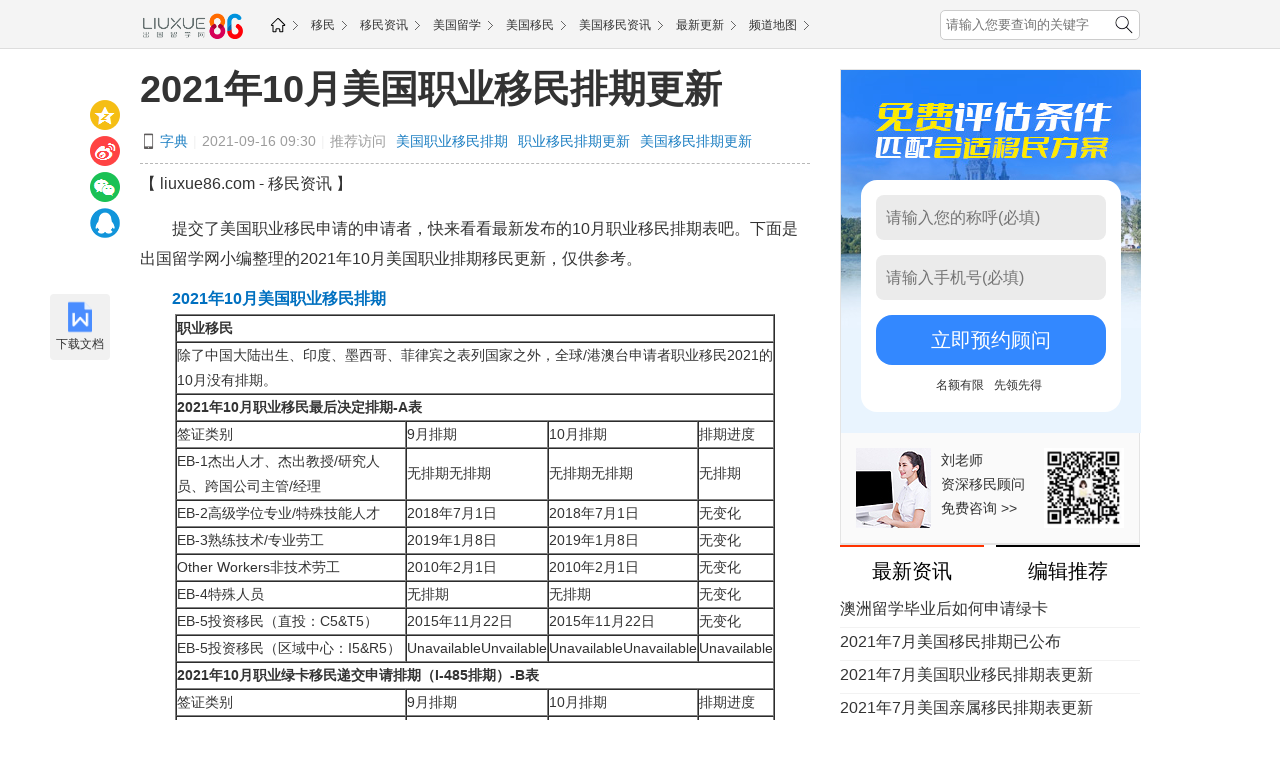

--- FILE ---
content_type: text/html
request_url: https://yimin.liuxue86.com/y/4183107.html
body_size: 11935
content:
<!DOCTYPE html>
<html lang="zh-cn">
<head>
<meta charset="utf-8">
<meta name="renderer" content="webkit">
<meta http-equiv="X-UA-Compatible" content="IE=edge,chrome=1">
<link rel="dns-prefetch" href="//i1.liuxue86.com">
<link rel="dns-prefetch" href="//img.liuxue86.com">
<link rel="dns-prefetch" href="//cpro.baidustatic.com">
<link rel="dns-prefetch" href="//pos.baidu.com">
<link rel="dns-prefetch" href="//hm.baidu.com">
  <title>2021年10月美国职业移民排期更新</title>
<meta content="《2021年10月美国职业移民排期更新》由移民资讯网发布,主要内容:提交了美国职业移民申请的申请者，快来看看最新发布的10月职业移民排期表吧。下面是出国留 " name="description">
<meta content="2021年10月美国职业移民排期更新,移民资讯" name="keywords">
<meta http-equiv="Content-Type" content="text/html">
<meta http-equiv="mobile-agent" content="format=xhtml; url=https://yimin.m.liuxue86.com/y/4183107.html">
<meta http-equiv="mobile-agent" content="format=html5; url=https://yimin.m.liuxue86.com/y/4183107.html">
<meta name="referrer" content="always">
<base target="_blank">
<link rel="shortcut icon" href="https://i1.liuxue86.com/images/logo16.png">
<link rel="bookmark" href="https://i1.liuxue86.com/images/logo16.png">
<link rel="alternate" media="only screen and(max-width: 640px)"  href="https://yimin.m.liuxue86.com/y/4183107.html" ><link rel="stylesheet" type="text/css" href="https://i1.liuxue86.com/css/header.min.css">
<script>
(function(){
    var bp = document.createElement('script');
    var curProtocol = window.location.protocol.split(':')[0];
    if (curProtocol === 'https') {
        bp.src = 'https://zz.bdstatic.com/linksubmit/push.js';        
    }
    else {
        bp.src = 'http://push.zhanzhang.baidu.com/push.js';
    }
    var s = document.getElementsByTagName("script")[0];
    s.parentNode.insertBefore(bp, s);
})();
</script>

<script>
    var str_showmenu="714";
    var str_typeid="11";
    var str_typename="美国";
    var str_typedomain="meiguo";
    var str_areaid="0";
    var str_areaname="";
    var str_catname="移民资讯";
    var str_catid="733";
    var str_schoolid="0";
    var str_contentid="4183107";
    var str_publishdate="2021/09/16 09:30:22";
    var str_lastupdate="2021/09/16 09:30:54";
    var str_template="show_article_liuxue";
    var str_people_num="891315";
</script>
<script src="https://apps.bdimg.com/libs/jquery/2.1.1/jquery.min.js"></script>
<script src="https://i1.liuxue86.com/js/liuxue_output.min.js"></script>
<script charset="GB2312" src="https://cbjs.baidu.com/js/m.js"></script>
<script src="https://dup.baidustatic.com/js/ds.js"></script>
<meta name="copyright" content="Copyright © 2019 liuxue86.com Inc. All Rights Reserved." />
<meta property="og:title" content="2021年10月美国职业移民排期更新" />
<meta property="og:type" content="article" />
<meta property="og:url" content="https://yimin.liuxue86.com/y/4183107.html" />
<link rel="canonical" href="https://yimin.liuxue86.com/y/4183107.html"/>
<link rel="alternate" media="only screen and(max-width: 640px)" href="https://yimin.liuxue86.com/y/4183107.html"/>
<meta property="og:image" content="https://img.liuxue86.com/202109/16/346daf1ff1db88974975d083e77f7e06.jpg" />
<meta property="og:description" content="《2021年10月美国职业移民排期更新》由移民资讯网发布,主要内容:提交了美国职业移民申请的申请者，快来看看最新发布的10月职业移民排期表吧。下面是出国留" />
<meta property="og:release_date" content="2021-09-16 09:30:22"/>
<meta itemprop="dateUpdate" content="2021-09-16 09:30:22" />
<meta itemprop="datePublished" content="2021-09-16 09:30:22" />
<link rel="stylesheet" type="text/css" href="https://i1.liuxue86.com/css/zuowen/css.min.css">
<link type="text/css" rel="stylesheet" href="https://i1.liuxue86.com/css/zuowen/zw.min.css">
<script type="application/ld+json">
    {
        "@context": "https://ziyuan.baidu.com/contexts/cambrian.jsonld",
        "@id": "https://yimin.liuxue86.com/y/4183107.html",
        "appid": "1567629087828595",
        "title": "2021年10月美国职业移民排期更新",
        "images": ["https://img.liuxue86.com/202109/16/346daf1ff1db88974975d083e77f7e06.jpg"],
        "pubDate": "2021-09-16T09:30:22"
    }
</script>
<script type="text/javascript" src="https://i1.liuxue86.com/js/ideng/liuxue-show-v1.1.min.js"></script>
</head>
<body>
<div class="mainbav_top">
    <div class="mainbav w1000">
        <div class="mainbav_img">
          <a href="https://www.liuxue86.com/" title="出国留学网"><img src="https://i1.liuxue86.com/images/logo-2.png" alt="出国留学网" width="105" /></a>
        </div>
        <div class="mainbav_div">
            <a href="https://www.liuxue86.com/" class="icon-home" title="出国留学网"><img src="https://i1.liuxue86.com/images/mainbavlogo.png" alt="出国留学网"/></a>
                                    <a href="https://yimin.liuxue86.com/">移民</a>
                        <a href="https://yimin.liuxue86.com/yiminzixun/">移民资讯</a>
                        <a href="https://meiguo.liuxue86.com/">美国留学</a>
                        <a href="https://yimin.liuxue86.com/meiguo/">美国移民</a>
                        <a href="https://yimin.liuxue86.com/meiguo/yiminzixun/">美国移民资讯</a>
                        <a href="https://yimin.liuxue86.com/update/">最新更新</a>
                        <a href="https://yimin.liuxue86.com/map/">频道地图</a>
                    </div>
        <div class="fr last_li">
            <form id="form_kw" class="ks-form-kw">
                <input type="text" placeholder="请输入您要查询的关键字" class="mt5"/>
                <button></button>
            </form>
        </div>
    </div>
</div>
<div id="main_content_zwxb" class="clearfix">
    <div id="JslidNav" class="slidNav fixTop fl none">
        <p class="slidnav-btn f14">
            <i></i>目录</p>
        <div class="fl anchor slidnav-tb shadow">
            <p class="first"><a>2021年10月美国职业移民排期更新</a></p>
            <p><a>文章内容</a></p>
            <p><a>下一页</a></p>
            <p><a>相关文章推荐</a></p>
            <p><a>类似文章及分享</a></p>
            <p class="last"><a>猜你喜欢</a></p>
        </div>
    </div>
    <div class="ideng show-head1"><script>showArticleLiuxue('head1_1000')</script></div>

    <div class="main-left-670 fl">
        <!--左边开始-->

        <div class="conter_main_one clearfix">
            <h1><a href="https://yimin.liuxue86.com/y/4183107.html">2021年10月美国职业移民排期更新</a></h1>
            <div class="conter_main_one_nav clearfix">
                <a class="conter_span" href="https://yimin.m.liuxue86.com/y/4183107.html" title="手机端网页"></a>
                <a href="http://www.hao86.com"  title="字典">字典</a>
                <em>|</em>
                <p>2021-09-16 09:30</p>
                <em>|</em>
                <div class="one_nav">
                    <p>推荐访问</p>
                    <a href="https://www.liuxue86.com/k_美国职业移民排期/">美国职业移民排期</a><a href="https://www.liuxue86.com/k_职业移民排期更新/">职业移民排期更新</a><a href="https://www.liuxue86.com/k_美国移民排期更新/">美国移民排期更新</a>
                </div>
            </div>
            <div class="ideng"><script>showArticleLiuxue('banner1_670')</script></div>
            <div class="conter_guanggao">
                <div class="bdsharebuttonbox">
                    <a class="bds_qzone" title="分享到QQ空间" data-cmd="qzone" href="#"></a>
                    <a class="bds_tsina" title="分享到新浪微博" data-cmd="tsina" href="#"></a>
                    <a class="bds_weixin" title="分享到微信" data-cmd="weixin" href="#"></a>
                    <a class="bds_sqq" title="分享到QQ好友" data-cmd="sqq" href="#"></a>
                </div>
            </div>
            <div class="img_main_size">
                <p>【 liuxue86.com - 移民资讯 】</p>
            </div>
                                                            <div class="main_zhengw" id="article-content">
                <p>　　提交了美国职业移民申请的申请者，快来看看最新发布的10月职业移民排期表吧。下面是出国留学网小编整理的2021年10月美国职业排期移民更新，仅供参考。</p><p>　　<span style="color: rgb(0, 112, 192);"><strong>2021年10月美国职业移民排期</strong></span></p><table width="600" cellspacing="0" cellpadding="0" border="1" align="center"><tbody><tr class="firstRow"><td colspan="4"><strong>
				职业移民</strong></td></tr><tr><td colspan="4">
				除了中国大陆出生、印度、墨西哥、菲律宾之表列国家之外，全球/港澳台申请者职业移民2021的10月没有排期。</td></tr><tr><td colspan="4"><strong>
				2021年10月职业移民最后决定排期-A表</strong></td></tr><tr><td>
				签证类别</td><td>
				9月排期</td><td>
				10月排期</td><td>
				排期进度</td></tr><tr><td>
				EB-1杰出人才、杰出教授/研究人员、跨国公司主管/经理</td><td>
				无排期无排期</td><td>
				无排期无排期</td><td>
				无排期</td></tr><tr><td>
				EB-2高级学位专业/特殊技能人才</td><td>
				2018年7月1日</td><td>
				2018年7月1日</td><td>
				无变化</td></tr><tr><td>
				EB-3熟练技术/专业劳工</td><td>
				2019年1月8日</td><td>
				2019年1月8日</td><td>
				无变化</td></tr><tr><td>
				Other Workers非技术劳工</td><td>
				2010年2月1日</td><td>
				2010年2月1日</td><td>
				无变化</td></tr><tr><td>
				EB-4特殊人员</td><td>
				无排期</td><td>
				无排期</td><td>
				无变化</td></tr><tr><td>
				EB-5投资移民（直投：C5&amp;T5）</td><td>
				2015年11月22日</td><td>
				2015年11月22日</td><td>
				无变化</td></tr><tr><td>
				EB-5投资移民（区域中心：I5&amp;R5）</td><td>
				UnavailableUnvailable</td><td>
				UnavailableUnavailable</td><td>
				Unavailable</td></tr><tr><td colspan="4"><strong>
				2021年10月职业绿卡移民递交申请排期（I-485排期）-B表</strong></td></tr><tr><td>
				签证类别</td><td>
				9月排期</td><td>
				10月排期</td><td>
				排期进度</td></tr><tr><td>
				EB-1杰出人才、杰出教授/研究人员、跨国公司主管/经理</td><td>
				无排期无排期</td><td>
				无排期无排期</td><td>
				无排期</td></tr><tr><td>
				EB-2高级学位专业/特殊技能人才</td><td>
				2018年9月1日</td><td>
				2018年9月1日</td><td>
				无变化</td></tr><tr><td>
				EB-3熟练技术/专业劳工</td><td>
				2019年7月1日</td><td>
				2019年1月15日</td><td>
				倒退168天</td></tr><tr><td>
				Other Workers非技术劳工</td><td>
				2010年5月1日</td><td>
				2010年5月1日</td><td>
				无变化</td></tr><tr><td>
				EB-4特殊人员</td><td>
				无排期</td><td>
				无排期</td><td>
				无变化</td></tr><tr><td>
				EB-5投资移民（直投：C5&amp;T5）</td><td>
				2015年12月15日</td><td>
				2015年12月15日</td><td>
				无变化</td></tr><tr><td>
				EB-5投资移民（区域中心：I5&amp;R5）</td><td>
				2015年12月15日</td><td>
				2015年12月15日</td><td>
				无变化</td></tr></tbody></table><p>　　<span style="color: rgb(0, 112, 192);"><strong>重点复习</strong></span></p><p>　　除了美国公民直系亲属（配偶、父母、未满21岁未婚子女）没有签证名额限制，其他的亲属移民与职业移民则须依优先日期、移民优先类别与签证发布国家而定。</p><p>　　移民局会根据申请人的移民申请递件日期分配「优先日期 Priority Date」，代表你向美国政府提出移民申请的第一天，而这个日期就代表你的等待号码牌。</p><p>　　优先日期定义：职业移民是以劳工局（DOL）收到劳工卡申请的日期，若不须申请劳工证，则以 USCIS 收到职业移民 I-140/亲属移民 I-130 的日期为准。</p><p>　　申请人的优先日期即预定了其移民签证名额。</p><p>　　「优先日期」与申请人的「出生地」与「移民优先类别」将会决定申请人是否需要等候签证名额，或需等候多久才会有可使用的签证。当有签证可用时，申请人才可提出I-485身分调整作业。</p><p>　　当申请人数量超过可用签证名额时，此类别的申请人就须按照申请顺序排队，直到该类别名额用完。</p><p>　　申请人的优先日期还没有排到之前，申请人是无法获得移民申请批准的。</p><p>　　<span style="color: rgb(0, 112, 192);"><strong>美国职业移民申请</strong></span></p><p>　　<strong>一、申请条件</strong></p><p>　　（1）年龄：22—45周岁；</p><p>　　（2）高中或者中专以上学历，具有三年以上相关全职工作经验；</p><p>　　（3）身体健康，无传染病，无犯罪记录；</p><p>　　（4）会基本的英语口语交流优先；</p><p>　　（5）如果是高中或中专学历，必须在相关培训中心或者培训学院进行专门的培训，通过考试达到要求，才可以取得移民资格。</p><p>　　第一优先职业类</p><p>　　（1）具有特别能力者：指在科学、艺术、教育和体育领域中具有超出普通人能力的人。其具有公认的杰出成就并享有全国或世界性声誉。</p><p>　　（2）杰出教授或研究人员：杰出教授和研究人员是指在某一学术研究领域中取得杰出成就的教授或研究人员。</p><p>　　（3）跨国公司行政主管和经理：跨国公司派驻美国的行政主管和经理也被归入“优先工作人员”类。不过，同前两个小类不同的是，这一类别涉及到若干对公司和个人的规定。</p><p>　　第二优先职业类</p><p>　　（1）具有高等学位的专业人员：即从事那些至少需要经过高等专业教育或具有同等专业知识水平才能够从事之专业性工作的人。从事典型专业性工作一般包括律师、会计师、医生、工程师、化学家等等。</p><p>　　（2）具有杰出才能的外国人：这一分类仅指在科学、艺术和商业领域中具有杰出才能的人。</p><p>　　第三优先职业类</p><p>　　（1）没有高等学位的专业人员：是泛指那些从事需要经过高等专业教育或具备同等专业知识水平方能从事之专业性工作的人。</p><p>　　（2）技术工人：所从事的工作即不是专业性工作，也无需取得学位即能从事之工作。但该工作至少需要2年的培训或工作经验方能从事。</p><p>　　（3）非技术工人：从事不需要培训或培训时间两年以下之工作的人，当然，具体的工作也许需某种特定的培训或经验，但如不超过两年应属于这一小类。</p><p>　　<strong>二、申请流程</strong></p><p>　　1、获得美国雇主的雇用</p><p>　　作为第一优先职业类第一小类的具有特别能力者符合“国家利益”豁免类。如果申请人在美国境外，即需雇主确认该项雇用。如果申请人已在美国境内，支持其申请职业移民的雇主可以是已经为之工作的雇主，也可以是其他雇主。</p><p>　　2、向美国劳工部申请劳工证</p><p>　　劳工证（laborcertification）的完整名称是“外国人工作证明”，（alienemploymentcertification）。是劳工部给移民局的一种证明，证实如果该申请人在美国永久性工作并不会因此夺走美国工人的工作机会。</p><p>　　劳工证又分为临时劳工证和永久性劳工证。一般所说劳工证是指永久性劳工证。其他和劳工证相似的有“健康机构证明”和“劳工情况申请表”，这几种均是雇主向劳工部的申请或报告。</p><p>　　永久性劳工证---通称劳工证，是雇主打算支持其雇员申请职业移民而事先向劳工部提出的一种申请。</p><p>　　临时劳工证---是雇主在向移民局提出雇用持h-2b非移民签证的临时性技术或非技术工人时，按规定须事先向劳工部申请的临时劳工证。这种临时劳工证的申请只同非移民签证有关，和职业移民申请无关。</p><p>　　健康机构证明---又通称“劳工缺乏证明”，仅仅指健康机构，如医院、诊所等，向移民局提出雇用持h-1a注册护士非移民工作签证时，必须首先向劳工部申报的一个程序，涉及的也只是非移民签证。</p><p>　　劳工情况申请表---是雇主在向移民局提出雇用持h-1b专业人员非移民工作签证时，向劳工部申请的一个程序，涉及的也只是非移民签证，和职业移民申请无关。</p><p>　　3、正式向移民局提出移民申请</p><p>　　如果劳工证获得批准，雇主则可向移民局提出职业移民的申请。移民局批准与否是最终决定，比劳工证的获准更重要，但从实践上看，劳工证的获准可能超过移民局的批准，因为在通常情况下，移民局对已获劳工部批准的申请案都予以批准。</p><p>　　如果申请人属于职业移民类别中免除劳工证申请，或者是劳工部规定的劳工证豁免职业，雇主即无须申请劳工证，直接向移民局申请。申请应直接向移民局的地区服务中心提出。当申请寄出后，如果被受理，雇主会收到连同收据的受理通知。</p><p>　　4、向大使馆提出签证申请</p><p>　　当雇主的职业移民申请获准后，申请人即可申请签证或申请调整身份，但无论是申请职业移民签证，还是申请调整身份，申请人都须核实自己所属类别的配额有无名额，如果尚无名额，则需等到有名额时方可申请签证或调整身份，不过职业移民的大多数类别一般都有现成名额，或者排期不用等候很久。</p><p>　　移民签证申请或调整身份，是职业移民的最后一步，也即把职业移民从申请变为现实的一步，如果说劳工证和雇主的陈情申请，重点是审核工作提供及雇主和申请人的资格，那最后一个程序即是对申请人的资格及背景的确认，如果一切符合要求，移民签证或移民身份即会获得批准。</p><p>　　5、获得移民签证</p><p>　　<strong>推荐阅读：</strong></p><p><span style="color: rgb(0, 112, 192); text-decoration: none;">　　</span><a href=" https://yimin.liuxue86.com/y/4181939.html" target="_blank" style="color: rgb(0, 112, 192); text-decoration: none;"><span style="color: rgb(0, 112, 192);">美国移民真实生活是怎样的</span></a></p><p><span style="color: rgb(0, 112, 192); text-decoration: none;">　　</span><a href=" https://yimin.liuxue86.com/y/4183103.html" target="_blank" style="color: rgb(0, 112, 192); text-decoration: none;"><span style="color: rgb(0, 112, 192);">2021年10月美国亲属移民排期更新</span></a></p><p><span style="color: rgb(0, 112, 192); text-decoration: none;">　　</span><a href=" https://yimin.liuxue86.com/a/4181915.html" target="_blank" style="color: rgb(0, 112, 192); text-decoration: none;"><span style="color: rgb(0, 112, 192);">美国移民搬家指南 移民搬家注意事项</span></a></p>
            </div>
            <div class="learn-more">
                <p>　　想了解更多移民资讯网的资讯，请访问：
                                        <a href="https://yimin.liuxue86.com/yiminzixun/"><span style="color:#1d95d9">移民资讯</span></a>
                                    </p>
                <span class="main_zhengw_p">本文来源：<a href="https://yimin.liuxue86.com/y/4183107.html" >https://yimin.liuxue86.com/y/4183107.html</a></span>
            </div>
            <div class="cont-nav">
                <span>热门标签:</span>
                                                                                                                                                <a href="https://yimin.liuxue86.com/xinxilantiaojian/" title="新西兰移民条件">新西兰移民条件</a>
                                                                                <a href="https://yimin.liuxue86.com/shenqingcailiao/" title="移民申请材料">移民申请材料</a>
                                                                                <a href="https://yimin.liuxue86.com/yanglaoyimin/" title="养老移民">养老移民</a>
                                                                                <a href="https://yimin.liuxue86.com/tijian/" title="移民体检">移民体检</a>
                                                                                <a href="https://yimin.liuxue86.com/azymtj/" title="澳大利亚移民条件">澳大利亚移民条件</a>
                                                                                <a href="https://yimin.liuxue86.com/faan/" title="移民法案">移民法案</a>
                                                                                <a href="https://yimin.liuxue86.com/guzhudanbaoyimin/" title="雇主担保移民">雇主担保移民</a>
                                                                                <a href="https://yimin.liuxue86.com/jindu/" title="移民进度">移民进度</a>
                                                                                <a href="https://yimin.liuxue86.com/tiaojian/" title="移民条件">移民条件</a>
                                                                                <a href="https://yimin.liuxue86.com/renshu/" title="移民人数">移民人数</a>
                                            </div>
        </div>
        <div class="ideng"><script>showArticleLiuxue('pageup')</script></div>
        <div id="pages" class="clearfix">
            <ul class="clearfix">
                
            </ul>
        </div>
        <ul class="page-lead">
            <li><span>上一篇：</span><a href="https://yimin.liuxue86.com/y/4183103.html">2021年10月美国亲属移民排期更新</a></li>
            <li><span>下一篇：</span><a href="https://yimin.liuxue86.com/y/4181921.html">加拿大移民新消息 怎样快速获取加拿大永居</a></li>
        </ul>
        <div class="sg-pagedown"><script>showArticleLiuxue('pagedown')</script></div>
        <div class="clearfix">
          <div class="fl ideng"><script>showArticleLiuxue('left2_336')</script></div>
          <div class="fr ideng"><script>showArticleLiuxue('left1_336')</script></div>
        </div>
        <div class="read-more">
            <p class="inter-tit"><a href="https://www.liuxue86.com/topic/4183107/"  >看过《2021年10月美国职业移民排期更新》的人还看了以下文章</a></p>
            <ul class="read-list clearfix style-circle">
                                                                                                                                                <li class="read-item clearfix"><a href="https://yimin.liuxue86.com/y/4183107.html">2021年10月美国职业移民排期更新</a><span class="fr">09-16</span></li>
                                <li class="read-item clearfix"><a href="https://yimin.liuxue86.com/y/4157031.html">投资移民出国申请难度大不大</a><span class="fr">07-20</span></li>
                                <li class="read-item clearfix"><a href="https://yimin.liuxue86.com/y/4155321.html">2021年8月美国移民排期表已公布</a><span class="fr">07-16</span></li>
                                <li class="read-item clearfix"><a href="https://yimin.liuxue86.com/y/4155315.html">2021年8月美国职业移民排期表更新</a><span class="fr">07-16</span></li>
                                <li class="read-item clearfix"><a href="https://yimin.liuxue86.com/y/4155311.html">2021年8月美国亲属移民排期表更新</a><span class="fr">07-16</span></li>
                                <li class="read-item clearfix"><a href="https://yimin.liuxue86.com/y/4153974.html">移民新西兰什么条件多少钱</a><span class="fr">07-14</span></li>
                                <li class="read-item clearfix"><a href="https://yimin.liuxue86.com/y/4149738.html">欧洲热门移民国家优势有哪些</a><span class="fr">07-06</span></li>
                                <li class="read-item clearfix"><a href="https://yimin.liuxue86.com/y/4148401.html">澳大利亚留学移民的热门城市及条件</a><span class="fr">07-01</span></li>
                                <li class="read-item clearfix"><a href="https://yimin.liuxue86.com/y/4148146.html">留学移民加拿大容易吗 加拿大留学后怎么移民</a><span class="fr">06-30</span></li>
                                <li class="read-item clearfix"><a href="https://yimin.liuxue86.com/y/4144930.html">移民加拿大雅思多少分 加拿大移民签证雅思要求</a><span class="fr">06-21</span></li>
                                            </ul>
        </div>
        <div class="hidden txt_center ideng"><script>showArticleLiuxue('banner2_670')</script></div>
                        <div class="hidden txt_center ideng"><script>showArticleLiuxue('banner3_670')</script></div>
        <div class="wap-ask">
            <div class="recommend-tit clearfix">
                <div class="recommend-tit-cont"><a href="https://ask.liuxue86.com/" title="出国留学问答">精彩问答</a></div>
                <div class="fr ask-link">
                    <a class="js-ask-btn btn btn-primary" href="javascript:;" title="免费提问">免费提问</a>
                    <a class="btn btn-assertive" href="https://tb.53kf.com/code/client/1dffdca7e45ad988c918d12a15291b679/1" title="在线咨询">在线咨询</a>
                </div>
            </div>
                        <div class="wap-ask-box">
                                                <div class="wap-ask-item">
                    <div class="wap-ask-q">
                        <a href="https://ask.liuxue86.com/q/38224.html" title="美国移民为什么有排期">美国移民为什么有排期</a>
                    </div>
                                    </div>
                                                <div class="wap-ask-item">
                    <div class="wap-ask-q">
                        <a href="https://ask.liuxue86.com/q/218831.html" title="为什么申请美国移民的中国人和印度人排期特别长">为什么申请美国移民的中国人和印度人排期特别长</a>
                    </div>
                                    </div>
                                                <div class="wap-ask-item">
                    <div class="wap-ask-q">
                        <a href="https://ask.liuxue86.com/q/191575.html" title="高中毕业，有高考成绩，想走10月期，如何准备">高中毕业，有高考成绩，想走10月期，如何准备</a>
                    </div>
                                    </div>
                                                <div class="wap-ask-item">
                    <div class="wap-ask-q">
                        <a href="https://ask.liuxue86.com/q/254208.html" title="我儿子今年15岁，到美国上学是第二个年头，在美高10年级。听说7月份刚开始，美国可以允许14岁以上的人单独移民了，因为排期，如果能办成估计也要大学了，想咨询下：">我儿子今年15岁，到美国上学是第二个年头，在美高10年级。听说7月份刚开始，美国可以允许14岁以上的人单独移民了，因为排期，如果能办成估计也要大学了，想咨询下：</a>
                    </div>
                                    </div>
                                                <div class="wap-ask-item">
                    <div class="wap-ask-q">
                        <a href="https://ask.liuxue86.com/q/248246.html" title="配偶排期怎样不会被拒签">配偶排期怎样不会被拒签</a>
                    </div>
                                    </div>
                            </div>
        </div>
        <div class="vertical-tab-box">
            <div class="recommend-tit clearfix">
                <div class="recommend-tit-cont">延伸阅读</div>
            </div>
            <div class="lx-news-box">
                                                <div class="ks-news-grid">
                    <div class="ks-news-tit clearfix">
                        <a href="https://yimin.liuxue86.com/y/4181921.html">加拿大移民新消息 怎样快速获取加拿大永居</a>
                    </div>
                    <div class="desc-box">
                                                <div class="ks-news-desc">近期，加拿大的移民安排有的新消息，目前移民的形势是比较好的，大家移民提交审核的环境相对宽松。接下来和出国留学网小编来看看加拿大移民新消息怎样快速获取加拿大永居？各省提名邀请情况1.</div>
                        <div class="ks-news-time">2021-09-09</div>
                    </div>
                </div>
                                <div class="ideng"><script>showArticleLiuxue('content1')</script></div>
                                                                <div class="ks-news-grid">
                    <div class="ks-news-tit clearfix">
                        <a href="https://yimin.liuxue86.com/y/4174413.html">2021年9月美国移民排期表已公布</a>
                    </div>
                    <div class="desc-box">
                                                <div class="ks-news-desc">2021年9月美国移民的排期表已经更新了，提交了美国移民这两类申请的人，快来一起看看最新的排期吧。接下来是出国留学网整理的2021年9月美国移民排期表已公布，欢迎阅读。2021年9</div>
                        <div class="ks-news-time">2021-08-19</div>
                    </div>
                </div>
                                                <div class="ks-news-grid">
                    <div class="ks-news-tit clearfix">
                        <a href="https://yimin.liuxue86.com/y/4174400.html">2021年9月美国亲属移民排期更新</a>
                    </div>
                    <div class="desc-box">
                                                <div class="ks-news-img">
                            <a href="https://yimin.liuxue86.com/y/4174400.html" title="2021年9月美国亲属移民排期更新"><img src="https://img.liuxue86.com/202108/19/53b8b701f17be5d9fc12ed3bf9395632.jpg" alt="2021年9月美国亲属移民排期更新" /></a>
                        </div>
                                                <div class="ks-news-desc">美国的亲属移民排期有了新的进展，提交了移民申请的人，赶快来看看最新的排期变化吧。今天和出国留学来一起看看2021年9月美国亲属移民排期更新，仅供参考。2021年9月美国亲属移民排期</div>
                        <div class="ks-news-time">2021-08-19</div>
                    </div>
                </div>
                                <div class="ideng"><script>showArticleLiuxue('content2')</script></div>
                                                                <div class="ks-news-grid">
                    <div class="ks-news-tit clearfix">
                        <a href="https://yimin.liuxue86.com/y/4168953.html">马来西亚移民申请有哪些吸引力</a>
                    </div>
                    <div class="desc-box">
                                                <div class="ks-news-desc">东南亚的移民申请，需要大家做好认真的准备，保证自己能够顺利的通过移民的考核，还需要了解最新的资讯。和出国留学网来看看马来西亚移民申请有哪些吸引力？移民优势一、优质的教育马来西亚的高</div>
                        <div class="ks-news-time">2021-08-09</div>
                    </div>
                </div>
                                                <div class="ks-news-grid">
                    <div class="ks-news-tit clearfix">
                        <a href="https://yimin.liuxue86.com/y/4161280.html">留学生如何申请新加坡绿卡</a>
                    </div>
                    <div class="desc-box">
                                                <div class="ks-news-desc">不少在新加坡留学的学生都想要申请新加坡的绿卡，新加坡绿卡有很多的福利，那么留学生要如何申请新加坡绿卡呢？跟着出国留学网来看看下面内容的介绍吧！一、申请条件据新加坡移民局ICA的要求</div>
                        <div class="ks-news-time">2021-07-27</div>
                    </div>
                </div>
                                <div class="ideng"><script>showArticleLiuxue('content3')</script></div>
                                                                <div class="ks-news-grid">
                    <div class="ks-news-tit clearfix">
                        <a href="https://yimin.liuxue86.com/y/4183103.html">2021年10月美国亲属移民排期更新</a>
                    </div>
                    <div class="desc-box">
                                                <div class="ks-news-img">
                            <a href="https://yimin.liuxue86.com/y/4183103.html" title="2021年10月美国亲属移民排期更新"><img src="https://img.liuxue86.com/202109/16/cf4ddb2b362691d4fd4a849a93150131.jpg" alt="2021年10月美国亲属移民排期更新" /></a>
                        </div>
                                                <div class="ks-news-desc">亲属移民今年10月份的排期出来了，提交了美国亲属移民申请的人，快来看看最新的排期变化吧。下面是出国留学网小编整理的2021年10月美国亲属移民排期更新，仅供参考。2021年10月美</div>
                        <div class="ks-news-time">2021-09-16</div>
                    </div>
                </div>
                                                <div class="ks-news-grid">
                    <div class="ks-news-tit clearfix">
                        <a href="https://yimin.liuxue86.com/y/4174407.html">2021年9月美国职业移民排期更新</a>
                    </div>
                    <div class="desc-box">
                                                <div class="ks-news-img">
                            <a href="https://yimin.liuxue86.com/y/4174407.html" title="2021年9月美国职业移民排期更新"><img src="https://img.liuxue86.com/202108/19/4fb94480b2e686733f4944a77c54d62c.jpg" alt="2021年9月美国职业移民排期更新" /></a>
                        </div>
                                                <div class="ks-news-desc">职业移民9月最新的排期也更新了，提交了美国职业移民申请的人，可以查看最新的排名更新情况了。下面就由出国留学网的小编为大家带来2021年9月美国职业移民排期更新。2021年9月美国职</div>
                        <div class="ks-news-time">2021-08-19</div>
                    </div>
                </div>
                                <div class="ideng"><script>showArticleLiuxue('content4')</script></div>
                                                                <div class="ks-news-grid">
                    <div class="ks-news-tit clearfix">
                        <a href="https://yimin.liuxue86.com/y/3935000.html">2019年10月美国职业移民排期表更新</a>
                    </div>
                    <div class="desc-box">
                                                <div class="ks-news-desc">最新一期的美国移民排期终于更新了，时间有了哪些变化呢？快来跟着出国留学网的小编一起来看一看2019年10月美国职业移民排期表更新。表A：最终裁定注：第一优先EB−1：杰出人才、杰出</div>
                        <div class="ks-news-time">2019-09-19</div>
                    </div>
                </div>
                                                <div class="ks-news-grid">
                    <div class="ks-news-tit clearfix">
                        <a href="https://yimin.liuxue86.com/y/4122786.html">2021年5月美国职业移民排期表更新</a>
                    </div>
                    <div class="desc-box">
                                                <div class="ks-news-img">
                            <a href="https://yimin.liuxue86.com/y/4122786.html" title="2021年5月美国职业移民排期表更新"><img src="https://img.liuxue86.com/202104/21/e9107e089971cb788bd2139c41e10c99.jpg" alt="2021年5月美国职业移民排期表更新" /></a>
                        </div>
                                                <div class="ks-news-desc">职业移民的申请排期，目前也是排得比较久的，大家如果想要提交新的申请，一定要按照排期准备。下面和出国留学网来看看2021年5月美国职业移民排期表更新。职业移民除了中国大陆出生、印度、</div>
                        <div class="ks-news-time">2021-04-21</div>
                    </div>
                </div>
                                <div class="ideng"><script>showArticleLiuxue('content5')</script></div>
                                                                <div class="ks-news-grid">
                    <div class="ks-news-tit clearfix">
                        <a href="https://yimin.liuxue86.com/y/4091554.html">2021年2月美国职业移民排期表更新</a>
                    </div>
                    <div class="desc-box">
                                                <div class="ks-news-img">
                            <a href="https://yimin.liuxue86.com/y/4091554.html" title="2021年2月美国职业移民排期表更新"><img src="https://img.liuxue86.com/202101/25/a5937bcccd0e3122d3f988a4ce6138f3.jpg" alt="2021年2月美国职业移民排期表更新" /></a>
                        </div>
                                                <div class="ks-news-desc">准备移民的申请者，是需要进行排期的等待的，大家要确认自己的申请时间到了，才可以准备出国。下面出国留学网介绍2021年2月美国职业移民排期表更新。职业移民2021年2月职业移民最后决</div>
                        <div class="ks-news-time">2021-01-25</div>
                    </div>
                </div>
                                                <div class="news-more-btn">
                                        <a class="btn btn-block btn-default" title="查看更多移民资讯" href="https://yimin.liuxue86.com/meiguo/yiminzixun/">查看更多移民资讯&gt;&gt;</a>
                                    </div>
            </div>
            <div class="ideng show-banner4"><script>showArticleLiuxue('banner4_670')</script></div>
        </div>
        <!--左边结束-->
    </div>
    <div class="main-right-300 fr">
                <!-- 移民 -->
        <div class="js-insert-box" data-id="YmHouse"></div>
        
        <div class="right-box hidden txt_center ideng"><script>showArticleLiuxue('right1_300')</script></div>
        <div class="right-box">
            <div class="js-insert-box" data-id="qiwen"></div>
            <div class="hidden txt_center ideng"><script>showArticleLiuxue('right2_300')</script></div>
        </div>
        <div class="right-box tab-box">
            <ul class="fw-tab-r clearfix">
                <li class="hot-title js-tab-list active">最新资讯</li>
                <li class="hot-title js-tab-list">编辑推荐</li>
            </ul>
            <ul class="hot-range-list no-style js-tab-item active">
                                                                                                <li><a href="https://yimin.liuxue86.com/y/4149922.html" >澳洲留学毕业后如何申请绿卡</a></li>
                                <li><a href="https://yimin.liuxue86.com/y/4144315.html" >2021年7月美国移民排期已公布</a></li>
                                <li><a href="https://yimin.liuxue86.com/y/4144312.html" >2021年7月美国职业移民排期表更新</a></li>
                                <li><a href="https://yimin.liuxue86.com/y/4144310.html" >2021年7月美国亲属移民排期表更新</a></li>
                                <li><a href="https://yimin.liuxue86.com/y/4142992.html" >加拿大哪个城市适合移民</a></li>
                                <li><a href="https://yimin.liuxue86.com/y/4141182.html" >移民爱尔兰需要的条件有哪些</a></li>
                            </ul>
            <ul class="hot-range-list no-style js-tab-item">
                                                                                                <li><a href="https://yimin.liuxue86.com/y/4134860.html" >2021年6月美国移民排期表更新</a></li>
                                <li><a href="https://yimin.liuxue86.com/y/4122788.html" >2021年5月美国移民排期表更新</a></li>
                                <li><a href="https://yimin.liuxue86.com/y/4108537.html" >2021年4月美国移民排期表更新</a></li>
                                <li><a href="https://yimin.liuxue86.com/y/4091557.html" >2021年2月美国移民排期表更新</a></li>
                                <li><a href="https://yimin.liuxue86.com/y/4078814.html" >2021年1月美国移民排期一览表</a></li>
                                <li><a href="https://yimin.liuxue86.com/y/4062729.html" >2021加拿大移民申请英语考核要求一览表</a></li>
                            </ul>
        </div>
        <div class="hidden txt_center ideng"><script>showArticleLiuxue('right3_300')</script></div>
                        <div class="right-box tab-box">
            <ul class="fw-tab-r clearfix">
              <li class="hot-title  js-tab-list active">
                <a href="https://www.liuxue86.com/k_美国职业移民排期/" >美国职业移民排期</a>
              </li>
                            <li class="hot-title js-tab-list">
                <a href="https://www.liuxue86.com/k_职业移民排期更新/" >职业移民排期更新</a>
              </li>
                          </ul>
            <ul class="hot-range-list js-tab-item active  no-style">
                                                <li><a href="https://yimin.liuxue86.com/y/4183107.html" >2021年10月美国职业移民排期更新</a></li>
                                <li><a href="https://yimin.liuxue86.com/y/4174407.html" >2021年9月美国职业移民排期更新</a></li>
                                <li><a href="https://yimin.liuxue86.com/y/3510581.html" >美国移民排期表一览</a></li>
                                <li><a href="https://yimin.liuxue86.com/y/2698481.html" >美国职业移民攻略</a></li>
                            </ul>
                        <ul class="hot-range-list js-tab-item no-style">
                                                <li><a href="https://yimin.liuxue86.com/y/4183107.html" >2021年10月美国职业移民排期更新</a></li>
                                <li><a href="https://yimin.liuxue86.com/y/4174407.html" >2021年9月美国职业移民排期更新</a></li>
                            </ul>
                    </div>
                
                                <div class="right-box tab-box">
            <ul class="clearfix">
                <li class="hot-title js-tab-list">推荐访问</li>
                            </ul>
            <div class="wl-list js-tab-item active">
                                                          										<a href="https://yimin.liuxue86.com/liucheng/" >移民流程</a>
		<a href="https://yimin.liuxue86.com/guiding/" >移民规定</a>
		<a href="https://yimin.liuxue86.com/chuangyeyimin/" >创业移民</a>
		<a href="https://yimin.liuxue86.com/zige/" >移民资格</a>
		<a href="https://yimin.liuxue86.com/liuxueyimin/" >留学移民</a>
		<a href="https://yimin.liuxue86.com/jiehunyimin/" >结婚移民</a>
		<a href="https://yimin.liuxue86.com/biduan/" >移民弊端</a>
		<a href="https://yimin.liuxue86.com/guzhudanbaoyimin/" >雇主担保移民</a>
		<a href="https://yimin.liuxue86.com/shenqing/" >移民申请</a>
		<a href="https://yimin.liuxue86.com/fuli/" >移民福利</a>
		<a href="https://yimin.liuxue86.com/zhiye/" >技术移民职业</a>
		<a href="https://yimin.liuxue86.com/azymtj/" >澳大利亚移民条件</a>
		<a href="https://yimin.liuxue86.com/fangfa/" >移民方法</a>
		<a href="https://yimin.liuxue86.com/dagongyimin/" >打工移民</a>
		<a href="https://yimin.liuxue86.com/yanglaoyimin/" >养老移民</a>
	
            </div>
                    </div>

        <div class="hidden fiexd-box">
            <div class="js-insert-box" data-id="nx"></div>
            <div class="right-box hidden txt_center ideng"><script>showArticleLiuxue('right0_300')</script></div>
        </div>
        <div class="js-insert-box" data-id="youxi"></div>
    </div>
</div>
<div class="w1000 txt_center hidden mar_20 ideng foot_1000"><script>showArticleLiuxue('foot_1000')</script></div>
<script type="text/javascript" src="https://i1.liuxue86.com/js/scrolltag.min.js"></script>
<div id="footer">
    <div class="footer_d2">
        <p>
            <a href="https://www.liuxue86.com/">出国留学网(liuxue86.com)</a>
            <a href="https://www.liuxue86.com/about/aboutus/">关于我们</a>
            <a href="https://www.liuxue86.com/about/contactus/">联系方式</a>
            <a href="https://www.liuxue86.com/about/joinus/">招聘信息</a>
            <a href="https://www.liuxue86.com/about/copyright/">版权声明</a>
            <a href="https://www.liuxue86.com/sitemap.html">网站地图</a>
            <a href="//wpa.qq.com/msgrd?v=3&uin=2059531049&site=qq&menu=yes">意见反馈</a>
            <a href="https://www.liuxue86.com/update/">最新资讯</a>
            <a href="https://m.liuxue86.com/">手机版</a>
        </p>
        <script type="text/javascript">lx.output.show_foot();</script>
    </div>
</div>
<script type="text/javascript" src="https://i1.liuxue86.com/js/view.min.js"></script>
<script>
    var _hmt = _hmt || [];
    (function() {
        var hm = document.createElement("script");
        hm.src = "https://hm.baidu.com/hm.js?28a839f173242a09dd933315ad3e6479";
        var s = document.getElementsByTagName("script")[0];
        s.parentNode.insertBefore(hm, s);
    })();
</script>

<!--show_article_liuxue-->
</body>
</html>



--- FILE ---
content_type: text/css
request_url: https://i1.liuxue86.com/css/ideng/float-input.min.css
body_size: 794
content:
@charset "utf-8";.vip .vip-img,.vip>.icon-qzzj{height:39px;text-indent:-9999px}.new-list{width:60px;position:fixed;right:10%;top:20%}div.new-list a{width:60px;padding:40px 0 5px;display:block;float:left;font-size:12px;line-height:15px;color:#fff;margin-bottom:10px;text-align:center;background:url(//i1.liuxue86.com/images/ideng/show_new_left/icon-x.gif) no-repeat #377bee}.new-list a:hover{background-color:#2065da;text-decoration:none}.new-list a.icon-1x{background-position:5px 0}.new-list a.icon-2x{background-position:5px -50px;position:relative;z-index:999}.new-list a.icon-3x{background-position:5px -100px}.new-list a.icon-4x{background-position:5px -150px}.new-list a.icon-5x{background-position:5px -200px}.new-list a.icon-2x p{position:absolute;right:-3000px;width:160px;background:#1d61d6;top:0;padding:10px;font-size:14px;line-height:40px;font-family:Arial,Helvetica,sans-serif;z-index:999}.new-list a:hover.icon-2x p{display:inherit;background:#0a4ec2;right:60px;transition:all .3s ease 0s}.vip{width:160px;position:fixed;left:0;top:50%;margin-top:-300px}.vip2{right:0;left:inherit;z-index:9999}.vip2 .vip-img{background:url(https://i1.liuxue86.com/images/ideng/show_new_left/1234.png) no-repeat}.vip .vip-img{background:url(https://i1.liuxue86.com/images/ideng/show_new_left/1233.png) no-repeat;width:160px}.vip>.icon-qzzj{background:url(https://i1.liuxue86.com/images/ideng/show_new_left/qzzj.png) no-repeat;width:160px}.vip .vip-from{background:#f1f1f2}.vip .vip-from .vip-from-1{background:#377bee;color:#fff;padding:10px 0;line-height:20px;float:left}.vip .vip-from .vip-from-1 p{font-size:16px;text-align:center;width:160px}.vip .vip-from .vip-from-1 em{font-size:12px;font-style:normal;width:160px;text-align:center;display:block}.vip .vip-from ul{width:160px;padding:15px 0;float:left}.vip .vip-from ul li{width:140px;margin:0 auto;line-height:28px}.vip .vip-from ul li a{font-size:11px;color:#333;background:url(//i1.liuxue86.com/images/ideng/show_new_left/kf.gif) right no-repeat;width:140px;display:block;float:left;text-align:left}.color-vip .vip-from-1{background:#4469d3}.color-vip ul li,.color-vip ul li a{width:100px}.kd ul li,.kd ul li a{width:130px}